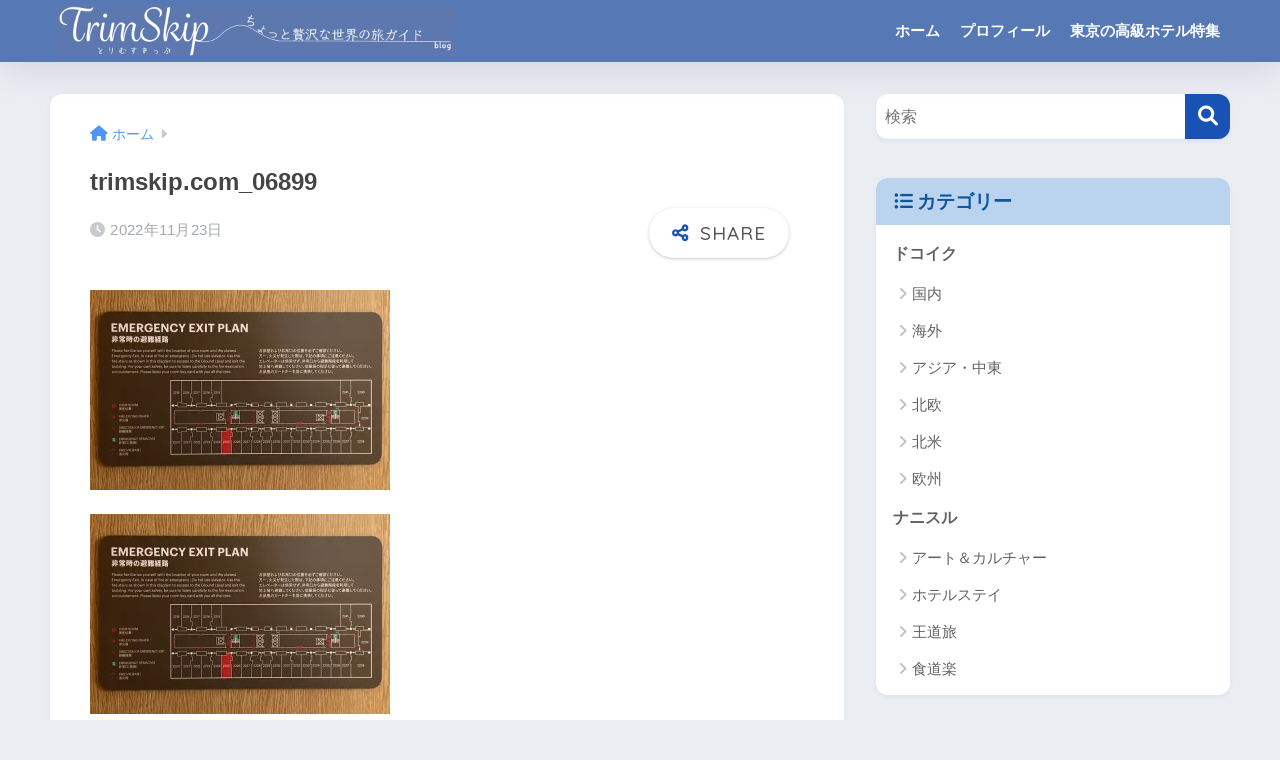

--- FILE ---
content_type: text/html; charset=UTF-8
request_url: https://trimskip.com/westin-yokohama/trimskip-com_06899/
body_size: 15740
content:

<!DOCTYPE html>
<html lang="ja">
<head>
  <meta charset="utf-8">
  <meta http-equiv="X-UA-Compatible" content="IE=edge">
  <meta name="HandheldFriendly" content="True">
  <meta name="MobileOptimized" content="320">
  <meta name="viewport" content="width=device-width, initial-scale=1, viewport-fit=cover"/>
  <meta name="msapplication-TileColor" content="#1952b5">
  <meta name="theme-color" content="#1952b5">
  <link rel="pingback" href="https://trimskip.com/xmlrpc.php">
  <title>trimskip.com_06899 | TrimSkip</title>
<meta name='robots' content='max-image-preview:large' />
	<style>img:is([sizes="auto" i], [sizes^="auto," i]) { contain-intrinsic-size: 3000px 1500px }</style>
	<link rel='dns-prefetch' href='//cdn.jsdelivr.net' />
<link rel='dns-prefetch' href='//stats.wp.com' />
<link rel='dns-prefetch' href='//fonts.googleapis.com' />
<link rel='dns-prefetch' href='//use.fontawesome.com' />
<link rel='dns-prefetch' href='//v0.wordpress.com' />
<link rel='preconnect' href='//i0.wp.com' />
<link rel="alternate" type="application/rss+xml" title="TrimSkip &raquo; フィード" href="https://trimskip.com/feed/" />
<link rel="alternate" type="application/rss+xml" title="TrimSkip &raquo; コメントフィード" href="https://trimskip.com/comments/feed/" />
<link rel='stylesheet' id='sng-stylesheet-css' href='https://trimskip.com/wp-content/themes/sango-theme/style.css?version=3.9.11' type='text/css' media='all' />
<link rel='stylesheet' id='sng-option-css' href='https://trimskip.com/wp-content/themes/sango-theme/entry-option.css?version=3.9.11' type='text/css' media='all' />
<link rel='stylesheet' id='sng-old-css-css' href='https://trimskip.com/wp-content/themes/sango-theme/style-old.css?version=3.9.11' type='text/css' media='all' />
<link rel='stylesheet' id='sango_theme_gutenberg-style-css' href='https://trimskip.com/wp-content/themes/sango-theme/library/gutenberg/dist/build/style-blocks.css?version=3.9.11' type='text/css' media='all' />
<style id='sango_theme_gutenberg-style-inline-css' type='text/css'>
:root{--sgb-main-color:#1952b5;--sgb-pastel-color:#c8e4ff;--sgb-accent-color:#ffb36b;--sgb-widget-title-color:#0e569e;--sgb-widget-title-bg-color:#bad3ef;--sgb-bg-color:#eaedf2;--wp--preset--color--sango-main:var(--sgb-main-color);--wp--preset--color--sango-pastel:var(--sgb-pastel-color);--wp--preset--color--sango-accent:var(--sgb-accent-color)}
</style>
<link rel='stylesheet' id='sng-googlefonts-css' href='https://fonts.googleapis.com/css?family=Quicksand%3A500%2C700&#038;display=swap' type='text/css' media='all' />
<link rel='stylesheet' id='sng-fontawesome-css' href='https://use.fontawesome.com/releases/v6.1.1/css/all.css' type='text/css' media='all' />
<link rel='stylesheet' id='wp-block-library-css' href='https://trimskip.com/wp-includes/css/dist/block-library/style.min.css?ver=6.8.2' type='text/css' media='all' />
<link rel='stylesheet' id='mediaelement-css' href='https://trimskip.com/wp-includes/js/mediaelement/mediaelementplayer-legacy.min.css?ver=4.2.17' type='text/css' media='all' />
<link rel='stylesheet' id='wp-mediaelement-css' href='https://trimskip.com/wp-includes/js/mediaelement/wp-mediaelement.min.css?ver=6.8.2' type='text/css' media='all' />
<style id='jetpack-sharing-buttons-style-inline-css' type='text/css'>
.jetpack-sharing-buttons__services-list{display:flex;flex-direction:row;flex-wrap:wrap;gap:0;list-style-type:none;margin:5px;padding:0}.jetpack-sharing-buttons__services-list.has-small-icon-size{font-size:12px}.jetpack-sharing-buttons__services-list.has-normal-icon-size{font-size:16px}.jetpack-sharing-buttons__services-list.has-large-icon-size{font-size:24px}.jetpack-sharing-buttons__services-list.has-huge-icon-size{font-size:36px}@media print{.jetpack-sharing-buttons__services-list{display:none!important}}.editor-styles-wrapper .wp-block-jetpack-sharing-buttons{gap:0;padding-inline-start:0}ul.jetpack-sharing-buttons__services-list.has-background{padding:1.25em 2.375em}
</style>
<style id='global-styles-inline-css' type='text/css'>
:root{--wp--preset--aspect-ratio--square: 1;--wp--preset--aspect-ratio--4-3: 4/3;--wp--preset--aspect-ratio--3-4: 3/4;--wp--preset--aspect-ratio--3-2: 3/2;--wp--preset--aspect-ratio--2-3: 2/3;--wp--preset--aspect-ratio--16-9: 16/9;--wp--preset--aspect-ratio--9-16: 9/16;--wp--preset--color--black: #000000;--wp--preset--color--cyan-bluish-gray: #abb8c3;--wp--preset--color--white: #ffffff;--wp--preset--color--pale-pink: #f78da7;--wp--preset--color--vivid-red: #cf2e2e;--wp--preset--color--luminous-vivid-orange: #ff6900;--wp--preset--color--luminous-vivid-amber: #fcb900;--wp--preset--color--light-green-cyan: #7bdcb5;--wp--preset--color--vivid-green-cyan: #00d084;--wp--preset--color--pale-cyan-blue: #8ed1fc;--wp--preset--color--vivid-cyan-blue: #0693e3;--wp--preset--color--vivid-purple: #9b51e0;--wp--preset--color--sango-main: var(--sgb-main-color);--wp--preset--color--sango-pastel: var(--sgb-pastel-color);--wp--preset--color--sango-accent: var(--sgb-accent-color);--wp--preset--color--sango-blue: #009EF3;--wp--preset--color--sango-orange: #ffb36b;--wp--preset--color--sango-red: #f88080;--wp--preset--color--sango-green: #90d581;--wp--preset--color--sango-black: #333;--wp--preset--color--sango-gray: gray;--wp--preset--color--sango-silver: whitesmoke;--wp--preset--color--sango-light-blue: #b4e0fa;--wp--preset--color--sango-light-red: #ffebeb;--wp--preset--color--sango-light-orange: #fff9e6;--wp--preset--gradient--vivid-cyan-blue-to-vivid-purple: linear-gradient(135deg,rgba(6,147,227,1) 0%,rgb(155,81,224) 100%);--wp--preset--gradient--light-green-cyan-to-vivid-green-cyan: linear-gradient(135deg,rgb(122,220,180) 0%,rgb(0,208,130) 100%);--wp--preset--gradient--luminous-vivid-amber-to-luminous-vivid-orange: linear-gradient(135deg,rgba(252,185,0,1) 0%,rgba(255,105,0,1) 100%);--wp--preset--gradient--luminous-vivid-orange-to-vivid-red: linear-gradient(135deg,rgba(255,105,0,1) 0%,rgb(207,46,46) 100%);--wp--preset--gradient--very-light-gray-to-cyan-bluish-gray: linear-gradient(135deg,rgb(238,238,238) 0%,rgb(169,184,195) 100%);--wp--preset--gradient--cool-to-warm-spectrum: linear-gradient(135deg,rgb(74,234,220) 0%,rgb(151,120,209) 20%,rgb(207,42,186) 40%,rgb(238,44,130) 60%,rgb(251,105,98) 80%,rgb(254,248,76) 100%);--wp--preset--gradient--blush-light-purple: linear-gradient(135deg,rgb(255,206,236) 0%,rgb(152,150,240) 100%);--wp--preset--gradient--blush-bordeaux: linear-gradient(135deg,rgb(254,205,165) 0%,rgb(254,45,45) 50%,rgb(107,0,62) 100%);--wp--preset--gradient--luminous-dusk: linear-gradient(135deg,rgb(255,203,112) 0%,rgb(199,81,192) 50%,rgb(65,88,208) 100%);--wp--preset--gradient--pale-ocean: linear-gradient(135deg,rgb(255,245,203) 0%,rgb(182,227,212) 50%,rgb(51,167,181) 100%);--wp--preset--gradient--electric-grass: linear-gradient(135deg,rgb(202,248,128) 0%,rgb(113,206,126) 100%);--wp--preset--gradient--midnight: linear-gradient(135deg,rgb(2,3,129) 0%,rgb(40,116,252) 100%);--wp--preset--font-size--small: 13px;--wp--preset--font-size--medium: 20px;--wp--preset--font-size--large: 36px;--wp--preset--font-size--x-large: 42px;--wp--preset--font-family--default: "Helvetica", "Arial", "Hiragino Kaku Gothic ProN", "Hiragino Sans", YuGothic, "Yu Gothic", "メイリオ", Meiryo, sans-serif;--wp--preset--font-family--notosans: "Noto Sans JP", var(--wp--preset--font-family--default);--wp--preset--font-family--mplusrounded: "M PLUS Rounded 1c", var(--wp--preset--font-family--default);--wp--preset--font-family--dfont: "Quicksand", var(--wp--preset--font-family--default);--wp--preset--spacing--20: 0.44rem;--wp--preset--spacing--30: 0.67rem;--wp--preset--spacing--40: 1rem;--wp--preset--spacing--50: 1.5rem;--wp--preset--spacing--60: 2.25rem;--wp--preset--spacing--70: 3.38rem;--wp--preset--spacing--80: 5.06rem;--wp--preset--shadow--natural: 6px 6px 9px rgba(0, 0, 0, 0.2);--wp--preset--shadow--deep: 12px 12px 50px rgba(0, 0, 0, 0.4);--wp--preset--shadow--sharp: 6px 6px 0px rgba(0, 0, 0, 0.2);--wp--preset--shadow--outlined: 6px 6px 0px -3px rgba(255, 255, 255, 1), 6px 6px rgba(0, 0, 0, 1);--wp--preset--shadow--crisp: 6px 6px 0px rgba(0, 0, 0, 1);--wp--custom--wrap--width: 92%;--wp--custom--wrap--default-width: 800px;--wp--custom--wrap--content-width: 1180px;--wp--custom--wrap--max-width: var(--wp--custom--wrap--content-width);--wp--custom--wrap--side: 30%;--wp--custom--wrap--gap: 2em;--wp--custom--wrap--mobile--padding: 15px;--wp--custom--shadow--large: 0 15px 30px -7px rgba(0, 12, 66, 0.15 );--wp--custom--shadow--large-hover: 0 40px 50px -15px rgba(0, 12, 66, 0.2 );--wp--custom--shadow--medium: 0 6px 13px -3px rgba(0, 12, 66, 0.1), 0 0px 1px rgba(0,30,100, 0.1 );--wp--custom--shadow--medium-hover: 0 12px 45px -9px rgb(0 0 0 / 23%);--wp--custom--shadow--solid: 0 1px 2px 0 rgba(24, 44, 84, 0.1), 0 1px 3px 1px rgba(24, 44, 84, 0.1);--wp--custom--shadow--solid-hover: 0 2px 4px 0 rgba(24, 44, 84, 0.1), 0 2px 8px 0 rgba(24, 44, 84, 0.1);--wp--custom--shadow--small: 0 2px 4px #4385bb12;--wp--custom--rounded--medium: 12px;--wp--custom--rounded--small: 6px;--wp--custom--widget--padding-horizontal: 18px;--wp--custom--widget--padding-vertical: 6px;--wp--custom--widget--icon-margin: 6px;--wp--custom--widget--gap: 2.5em;--wp--custom--entry--gap: 1.5rem;--wp--custom--entry--gap-mobile: 1rem;--wp--custom--entry--border-color: #eaedf2;--wp--custom--animation--fade-in: fadeIn 0.7s ease 0s 1 normal;--wp--custom--animation--header: fadeHeader 1s ease 0s 1 normal;--wp--custom--transition--default: 0.3s ease-in-out;--wp--custom--totop--opacity: 0.6;--wp--custom--totop--right: 18px;--wp--custom--totop--bottom: 20px;--wp--custom--totop--mobile--right: 15px;--wp--custom--totop--mobile--bottom: 10px;--wp--custom--toc--button--opacity: 0.6;--wp--custom--footer--column-gap: 40px;}:root { --wp--style--global--content-size: 900px;--wp--style--global--wide-size: 980px; }:where(body) { margin: 0; }.wp-site-blocks > .alignleft { float: left; margin-right: 2em; }.wp-site-blocks > .alignright { float: right; margin-left: 2em; }.wp-site-blocks > .aligncenter { justify-content: center; margin-left: auto; margin-right: auto; }:where(.wp-site-blocks) > * { margin-block-start: 1.5rem; margin-block-end: 0; }:where(.wp-site-blocks) > :first-child { margin-block-start: 0; }:where(.wp-site-blocks) > :last-child { margin-block-end: 0; }:root { --wp--style--block-gap: 1.5rem; }:root :where(.is-layout-flow) > :first-child{margin-block-start: 0;}:root :where(.is-layout-flow) > :last-child{margin-block-end: 0;}:root :where(.is-layout-flow) > *{margin-block-start: 1.5rem;margin-block-end: 0;}:root :where(.is-layout-constrained) > :first-child{margin-block-start: 0;}:root :where(.is-layout-constrained) > :last-child{margin-block-end: 0;}:root :where(.is-layout-constrained) > *{margin-block-start: 1.5rem;margin-block-end: 0;}:root :where(.is-layout-flex){gap: 1.5rem;}:root :where(.is-layout-grid){gap: 1.5rem;}.is-layout-flow > .alignleft{float: left;margin-inline-start: 0;margin-inline-end: 2em;}.is-layout-flow > .alignright{float: right;margin-inline-start: 2em;margin-inline-end: 0;}.is-layout-flow > .aligncenter{margin-left: auto !important;margin-right: auto !important;}.is-layout-constrained > .alignleft{float: left;margin-inline-start: 0;margin-inline-end: 2em;}.is-layout-constrained > .alignright{float: right;margin-inline-start: 2em;margin-inline-end: 0;}.is-layout-constrained > .aligncenter{margin-left: auto !important;margin-right: auto !important;}.is-layout-constrained > :where(:not(.alignleft):not(.alignright):not(.alignfull)){max-width: var(--wp--style--global--content-size);margin-left: auto !important;margin-right: auto !important;}.is-layout-constrained > .alignwide{max-width: var(--wp--style--global--wide-size);}body .is-layout-flex{display: flex;}.is-layout-flex{flex-wrap: wrap;align-items: center;}.is-layout-flex > :is(*, div){margin: 0;}body .is-layout-grid{display: grid;}.is-layout-grid > :is(*, div){margin: 0;}body{font-family: var(--sgb-font-family);padding-top: 0px;padding-right: 0px;padding-bottom: 0px;padding-left: 0px;}a:where(:not(.wp-element-button)){text-decoration: underline;}:root :where(.wp-element-button, .wp-block-button__link){background-color: #32373c;border-width: 0;color: #fff;font-family: inherit;font-size: inherit;line-height: inherit;padding: calc(0.667em + 2px) calc(1.333em + 2px);text-decoration: none;}.has-black-color{color: var(--wp--preset--color--black) !important;}.has-cyan-bluish-gray-color{color: var(--wp--preset--color--cyan-bluish-gray) !important;}.has-white-color{color: var(--wp--preset--color--white) !important;}.has-pale-pink-color{color: var(--wp--preset--color--pale-pink) !important;}.has-vivid-red-color{color: var(--wp--preset--color--vivid-red) !important;}.has-luminous-vivid-orange-color{color: var(--wp--preset--color--luminous-vivid-orange) !important;}.has-luminous-vivid-amber-color{color: var(--wp--preset--color--luminous-vivid-amber) !important;}.has-light-green-cyan-color{color: var(--wp--preset--color--light-green-cyan) !important;}.has-vivid-green-cyan-color{color: var(--wp--preset--color--vivid-green-cyan) !important;}.has-pale-cyan-blue-color{color: var(--wp--preset--color--pale-cyan-blue) !important;}.has-vivid-cyan-blue-color{color: var(--wp--preset--color--vivid-cyan-blue) !important;}.has-vivid-purple-color{color: var(--wp--preset--color--vivid-purple) !important;}.has-sango-main-color{color: var(--wp--preset--color--sango-main) !important;}.has-sango-pastel-color{color: var(--wp--preset--color--sango-pastel) !important;}.has-sango-accent-color{color: var(--wp--preset--color--sango-accent) !important;}.has-sango-blue-color{color: var(--wp--preset--color--sango-blue) !important;}.has-sango-orange-color{color: var(--wp--preset--color--sango-orange) !important;}.has-sango-red-color{color: var(--wp--preset--color--sango-red) !important;}.has-sango-green-color{color: var(--wp--preset--color--sango-green) !important;}.has-sango-black-color{color: var(--wp--preset--color--sango-black) !important;}.has-sango-gray-color{color: var(--wp--preset--color--sango-gray) !important;}.has-sango-silver-color{color: var(--wp--preset--color--sango-silver) !important;}.has-sango-light-blue-color{color: var(--wp--preset--color--sango-light-blue) !important;}.has-sango-light-red-color{color: var(--wp--preset--color--sango-light-red) !important;}.has-sango-light-orange-color{color: var(--wp--preset--color--sango-light-orange) !important;}.has-black-background-color{background-color: var(--wp--preset--color--black) !important;}.has-cyan-bluish-gray-background-color{background-color: var(--wp--preset--color--cyan-bluish-gray) !important;}.has-white-background-color{background-color: var(--wp--preset--color--white) !important;}.has-pale-pink-background-color{background-color: var(--wp--preset--color--pale-pink) !important;}.has-vivid-red-background-color{background-color: var(--wp--preset--color--vivid-red) !important;}.has-luminous-vivid-orange-background-color{background-color: var(--wp--preset--color--luminous-vivid-orange) !important;}.has-luminous-vivid-amber-background-color{background-color: var(--wp--preset--color--luminous-vivid-amber) !important;}.has-light-green-cyan-background-color{background-color: var(--wp--preset--color--light-green-cyan) !important;}.has-vivid-green-cyan-background-color{background-color: var(--wp--preset--color--vivid-green-cyan) !important;}.has-pale-cyan-blue-background-color{background-color: var(--wp--preset--color--pale-cyan-blue) !important;}.has-vivid-cyan-blue-background-color{background-color: var(--wp--preset--color--vivid-cyan-blue) !important;}.has-vivid-purple-background-color{background-color: var(--wp--preset--color--vivid-purple) !important;}.has-sango-main-background-color{background-color: var(--wp--preset--color--sango-main) !important;}.has-sango-pastel-background-color{background-color: var(--wp--preset--color--sango-pastel) !important;}.has-sango-accent-background-color{background-color: var(--wp--preset--color--sango-accent) !important;}.has-sango-blue-background-color{background-color: var(--wp--preset--color--sango-blue) !important;}.has-sango-orange-background-color{background-color: var(--wp--preset--color--sango-orange) !important;}.has-sango-red-background-color{background-color: var(--wp--preset--color--sango-red) !important;}.has-sango-green-background-color{background-color: var(--wp--preset--color--sango-green) !important;}.has-sango-black-background-color{background-color: var(--wp--preset--color--sango-black) !important;}.has-sango-gray-background-color{background-color: var(--wp--preset--color--sango-gray) !important;}.has-sango-silver-background-color{background-color: var(--wp--preset--color--sango-silver) !important;}.has-sango-light-blue-background-color{background-color: var(--wp--preset--color--sango-light-blue) !important;}.has-sango-light-red-background-color{background-color: var(--wp--preset--color--sango-light-red) !important;}.has-sango-light-orange-background-color{background-color: var(--wp--preset--color--sango-light-orange) !important;}.has-black-border-color{border-color: var(--wp--preset--color--black) !important;}.has-cyan-bluish-gray-border-color{border-color: var(--wp--preset--color--cyan-bluish-gray) !important;}.has-white-border-color{border-color: var(--wp--preset--color--white) !important;}.has-pale-pink-border-color{border-color: var(--wp--preset--color--pale-pink) !important;}.has-vivid-red-border-color{border-color: var(--wp--preset--color--vivid-red) !important;}.has-luminous-vivid-orange-border-color{border-color: var(--wp--preset--color--luminous-vivid-orange) !important;}.has-luminous-vivid-amber-border-color{border-color: var(--wp--preset--color--luminous-vivid-amber) !important;}.has-light-green-cyan-border-color{border-color: var(--wp--preset--color--light-green-cyan) !important;}.has-vivid-green-cyan-border-color{border-color: var(--wp--preset--color--vivid-green-cyan) !important;}.has-pale-cyan-blue-border-color{border-color: var(--wp--preset--color--pale-cyan-blue) !important;}.has-vivid-cyan-blue-border-color{border-color: var(--wp--preset--color--vivid-cyan-blue) !important;}.has-vivid-purple-border-color{border-color: var(--wp--preset--color--vivid-purple) !important;}.has-sango-main-border-color{border-color: var(--wp--preset--color--sango-main) !important;}.has-sango-pastel-border-color{border-color: var(--wp--preset--color--sango-pastel) !important;}.has-sango-accent-border-color{border-color: var(--wp--preset--color--sango-accent) !important;}.has-sango-blue-border-color{border-color: var(--wp--preset--color--sango-blue) !important;}.has-sango-orange-border-color{border-color: var(--wp--preset--color--sango-orange) !important;}.has-sango-red-border-color{border-color: var(--wp--preset--color--sango-red) !important;}.has-sango-green-border-color{border-color: var(--wp--preset--color--sango-green) !important;}.has-sango-black-border-color{border-color: var(--wp--preset--color--sango-black) !important;}.has-sango-gray-border-color{border-color: var(--wp--preset--color--sango-gray) !important;}.has-sango-silver-border-color{border-color: var(--wp--preset--color--sango-silver) !important;}.has-sango-light-blue-border-color{border-color: var(--wp--preset--color--sango-light-blue) !important;}.has-sango-light-red-border-color{border-color: var(--wp--preset--color--sango-light-red) !important;}.has-sango-light-orange-border-color{border-color: var(--wp--preset--color--sango-light-orange) !important;}.has-vivid-cyan-blue-to-vivid-purple-gradient-background{background: var(--wp--preset--gradient--vivid-cyan-blue-to-vivid-purple) !important;}.has-light-green-cyan-to-vivid-green-cyan-gradient-background{background: var(--wp--preset--gradient--light-green-cyan-to-vivid-green-cyan) !important;}.has-luminous-vivid-amber-to-luminous-vivid-orange-gradient-background{background: var(--wp--preset--gradient--luminous-vivid-amber-to-luminous-vivid-orange) !important;}.has-luminous-vivid-orange-to-vivid-red-gradient-background{background: var(--wp--preset--gradient--luminous-vivid-orange-to-vivid-red) !important;}.has-very-light-gray-to-cyan-bluish-gray-gradient-background{background: var(--wp--preset--gradient--very-light-gray-to-cyan-bluish-gray) !important;}.has-cool-to-warm-spectrum-gradient-background{background: var(--wp--preset--gradient--cool-to-warm-spectrum) !important;}.has-blush-light-purple-gradient-background{background: var(--wp--preset--gradient--blush-light-purple) !important;}.has-blush-bordeaux-gradient-background{background: var(--wp--preset--gradient--blush-bordeaux) !important;}.has-luminous-dusk-gradient-background{background: var(--wp--preset--gradient--luminous-dusk) !important;}.has-pale-ocean-gradient-background{background: var(--wp--preset--gradient--pale-ocean) !important;}.has-electric-grass-gradient-background{background: var(--wp--preset--gradient--electric-grass) !important;}.has-midnight-gradient-background{background: var(--wp--preset--gradient--midnight) !important;}.has-small-font-size{font-size: var(--wp--preset--font-size--small) !important;}.has-medium-font-size{font-size: var(--wp--preset--font-size--medium) !important;}.has-large-font-size{font-size: var(--wp--preset--font-size--large) !important;}.has-x-large-font-size{font-size: var(--wp--preset--font-size--x-large) !important;}.has-default-font-family{font-family: var(--wp--preset--font-family--default) !important;}.has-notosans-font-family{font-family: var(--wp--preset--font-family--notosans) !important;}.has-mplusrounded-font-family{font-family: var(--wp--preset--font-family--mplusrounded) !important;}.has-dfont-font-family{font-family: var(--wp--preset--font-family--dfont) !important;}
:root :where(.wp-block-button .wp-block-button__link){background-color: var(--wp--preset--color--sango-main);border-radius: var(--wp--custom--rounded--medium);color: #fff;font-size: 18px;font-weight: 600;padding-top: 0.4em;padding-right: 1.3em;padding-bottom: 0.4em;padding-left: 1.3em;}
:root :where(.wp-block-pullquote){font-size: 1.5em;line-height: 1.6;}
</style>
<script type="text/javascript" src="https://trimskip.com/wp-includes/js/jquery/jquery.min.js?ver=3.7.1" id="jquery-core-js"></script>
<script type="text/javascript" src="https://trimskip.com/wp-includes/js/jquery/jquery-migrate.min.js?ver=3.4.1" id="jquery-migrate-js"></script>
<link rel="https://api.w.org/" href="https://trimskip.com/wp-json/" /><link rel="alternate" title="JSON" type="application/json" href="https://trimskip.com/wp-json/wp/v2/media/13569" /><link rel="EditURI" type="application/rsd+xml" title="RSD" href="https://trimskip.com/xmlrpc.php?rsd" />
<link rel='shortlink' href='https://wp.me/a8zGsk-3wR' />
<link rel="alternate" title="oEmbed (JSON)" type="application/json+oembed" href="https://trimskip.com/wp-json/oembed/1.0/embed?url=https%3A%2F%2Ftrimskip.com%2Fwestin-yokohama%2Ftrimskip-com_06899%2F" />
<link rel="alternate" title="oEmbed (XML)" type="text/xml+oembed" href="https://trimskip.com/wp-json/oembed/1.0/embed?url=https%3A%2F%2Ftrimskip.com%2Fwestin-yokohama%2Ftrimskip-com_06899%2F&#038;format=xml" />
	<style>img#wpstats{display:none}</style>
		<meta name="robots" content="noindex,nofollow" /><meta property="og:title" content="trimskip.com_06899" />
<meta property="og:description" content="" />
<meta property="og:type" content="article" />
<meta property="og:url" content="https://trimskip.com/westin-yokohama/trimskip-com_06899/" />
<meta property="og:image" content="https://trimskip.com/wp-content/themes/sango-theme/library/images/default.jpg" />
<meta name="thumbnail" content="https://trimskip.com/wp-content/themes/sango-theme/library/images/default.jpg" />
<meta property="og:site_name" content="TrimSkip" />
<meta name="twitter:card" content="summary_large_image" />
<!-- Google Tag Manager -->
<script>(function(w,d,s,l,i){w[l]=w[l]||[];w[l].push({'gtm.start':
new Date().getTime(),event:'gtm.js'});var f=d.getElementsByTagName(s)[0],
j=d.createElement(s),dl=l!='dataLayer'?'&l='+l:'';j.async=true;j.src=
'https://www.googletagmanager.com/gtm.js?id='+i+dl;f.parentNode.insertBefore(j,f);
})(window,document,'script','dataLayer','GTM-T2MMR6R');</script>
<!-- End Google Tag Manager --><!-- gtag.js -->
<script async src="https://www.googletagmanager.com/gtag/js?id=G-936FTNNM07"></script>
<script>
	window.dataLayer = window.dataLayer || [];
	function gtag(){dataLayer.push(arguments);}
	gtag('js', new Date());
	gtag('config', 'G-936FTNNM07');
</script>

<!-- Jetpack Open Graph Tags -->
<meta property="og:type" content="article" />
<meta property="og:title" content="trimskip.com_06899" />
<meta property="og:url" content="https://trimskip.com/westin-yokohama/trimskip-com_06899/" />
<meta property="og:description" content="詳しくは投稿をご覧ください。" />
<meta property="article:published_time" content="2022-11-23T03:32:04+00:00" />
<meta property="article:modified_time" content="2022-11-23T03:32:04+00:00" />
<meta property="og:site_name" content="TrimSkip" />
<meta property="og:image" content="https://trimskip.com/wp-content/uploads/2022/11/trimskip.com_06899.jpeg" />
<meta property="og:image:alt" content="" />
<meta property="og:locale" content="ja_JP" />
<meta name="twitter:text:title" content="trimskip.com_06899" />
<meta name="twitter:image" content="https://i0.wp.com/trimskip.com/wp-content/uploads/2022/11/trimskip.com_06899.jpeg?fit=1200%2C800&#038;ssl=1&#038;w=640" />
<meta name="twitter:card" content="summary_large_image" />
<meta name="twitter:description" content="詳しくは投稿をご覧ください。" />

<!-- End Jetpack Open Graph Tags -->
<link rel="icon" href="https://i0.wp.com/trimskip.com/wp-content/uploads/2017/04/cropped-trimskip.main001.jpg?fit=32%2C32&#038;ssl=1" sizes="32x32" />
<link rel="icon" href="https://i0.wp.com/trimskip.com/wp-content/uploads/2017/04/cropped-trimskip.main001.jpg?fit=192%2C192&#038;ssl=1" sizes="192x192" />
<link rel="apple-touch-icon" href="https://i0.wp.com/trimskip.com/wp-content/uploads/2017/04/cropped-trimskip.main001.jpg?fit=180%2C180&#038;ssl=1" />
<meta name="msapplication-TileImage" content="https://i0.wp.com/trimskip.com/wp-content/uploads/2017/04/cropped-trimskip.main001.jpg?fit=270%2C270&#038;ssl=1" />
		<style type="text/css" id="wp-custom-css">
			
/*　箇条書き　*/
.entry-content ul, ol {
    color: #1e366a;
    border: dotted #1e366a 1px;/*ドット 色 太さ*/
    padding: 0.5em 0.5em 0.5em 2em;
}

.entry-content ul li, ol li {
    line-height: 1.5;
    padding: 0.5em 0;
}



/*カテゴリ非表示*/

.cat-item-44,
.cat-item-23,
.cat-item-42,
.cat-item-48,
.cat-item-57,
.cat-item-18,
.cat-item-12,
.cat-item-32,
.cat-item-9,
.cat-item-40,
.cat-item-10,
.cat-item-22,
.cat-item-46,
.cat-item-39,
.cat-item-15,
.cat-item-38,
.cat-item-13,
.cat-item-68,
.cat-item-69,
.cat-item-70,
.cat-item-35,
.cat-item-74,
.cat-item-79,
.cat-item-80,
.cat-item-81,
.cat-item-82,
.cat-item-84,
.cat-item-59
{
  display: none;
}

/*リンク色*/


/*見出し装飾*/

.entry-content h2 {
  position: relative;
  padding: 0.5rem .3rem;
}

.entry-content h2:before,
.entry-content h2:after {
  position: absolute;
  left: 0;
  width: 100%;
  height: 4px;
  content: '';
  background-image: -webkit-gradient(linear, right top, left top, from(#30cfd0), to(#330867));
  background-image: -webkit-linear-gradient(right, #30cfd0 0%, #330867 100%);
  background-image: linear-gradient(to left, #c8e4ff 0%, #330867 100%);
}

.entry-content h2:before {
  top: 0;
}

.entry-content h2:after {
  bottom: 0;
}



/*google map*/
.ggmap {
position: relative;
padding-bottom: 56.25%;
padding-top: 30px;
height: 0;
overflow: hidden;
}
 
.ggmap iframe,
.ggmap object,
.ggmap embed {
position: absolute;
top: 0;
left: 0;
width: 100%;
height: 100%;
}


/*予約先へのリンク*/
.res-link {
position: relative;
margin: 36px 0 16px;
padding: 16px 10px;
border: 2px solid #4b0082;
background-color: #fffbf5;
}
.res-link p:last-child {
margin-bottom: 0;
}
.res-link::before {
position: absolute;
bottom: 100%;
left: -2px;
padding: 2px 6px;
content: "予約はこちら";
background-color: #4b0082;
color: #fff;
font-weight: bold;
}		</style>
		<style> a{color:#4f96f6}.header, .drawer__title{background-color:#5678b4}#logo a{color:#FFF}.desktop-nav li a , .mobile-nav li a, #drawer__open, .header-search__open, .drawer__title{color:#FFF}.drawer__title__close span, .drawer__title__close span:before{background:#FFF}.desktop-nav li:after{background:#FFF}.mobile-nav .current-menu-item{border-bottom-color:#FFF}.widgettitle, .sidebar .wp-block-group h2, .drawer .wp-block-group h2{color:#0e569e;background-color:#bad3ef}#footer-menu a, .copyright{color:#FFF}#footer-menu{background-color:#5678b4}.footer{background-color:#e0e4eb}.footer, .footer a, .footer .widget ul li a{color:#3c3c3c}body{font-size:100%}@media only screen and (min-width:481px){body{font-size:107%}}@media only screen and (min-width:1030px){body{font-size:100%}}.totop{background:#5370e2}.header-info a{color:#FFF;background:linear-gradient(95deg, #738bff, #85e3ec)}.fixed-menu ul{background:#FFF}.fixed-menu a{color:#a2a7ab}.fixed-menu .current-menu-item a, .fixed-menu ul li a.active{color:#009EF3}.post-tab{background:#FFF}.post-tab > div{color:#a7a7a7}body{--sgb-font-family:var(--wp--preset--font-family--default)}#fixed_sidebar{top:0px}:target{scroll-margin-top:0px}.Threads:before{background-image:url("https://trimskip.com/wp-content/themes/sango-theme/library/images/threads.svg")}.profile-sns li .Threads:before{background-image:url("https://trimskip.com/wp-content/themes/sango-theme/library/images/threads-outline.svg")}.X:before{background-image:url("https://trimskip.com/wp-content/themes/sango-theme/library/images/x-circle.svg")}</style></head>
<body class="attachment wp-singular attachment-template-default single single-attachment postid-13569 attachmentid-13569 attachment-jpeg wp-theme-sango-theme wp-child-theme-sango-theme-child fa5">
    <div id="container"> 
  			<header class="header
			">
				<div id="inner-header" class="wrap">
		<div id="logo" class="header-logo h1 dfont">
	<a href="https://trimskip.com/" class="header-logo__link">
				<img src="https://trimskip.com/wp-content/uploads/2021/05/trimskip-logo-sango.jpg" alt="TrimSkip" width="2400" height="300" class="header-logo__img">
					</a>
	</div>
	<div class="header-search">
		<input type="checkbox" class="header-search__input" id="header-search-input" onclick="document.querySelector('.header-search__modal .searchform__input').focus()">
	<label class="header-search__close" for="header-search-input"></label>
	<div class="header-search__modal">
	
<form role="search" method="get" class="searchform" action="https://trimskip.com/">
  <div>
    <input type="search" class="searchform__input" name="s" value="" placeholder="検索" />
    <button type="submit" class="searchform__submit" aria-label="検索"><i class="fas fa-search" aria-hidden="true"></i></button>
  </div>
</form>

	</div>
</div>	<nav class="desktop-nav clearfix"><ul id="menu-main-menu" class="menu"><li id="menu-item-1560" class="menu-item menu-item-type-custom menu-item-object-custom menu-item-home menu-item-1560"><a href="https://trimskip.com">ホーム</a></li>
<li id="menu-item-1558" class="menu-item menu-item-type-post_type menu-item-object-page menu-item-1558"><a href="https://trimskip.com/profile/">プロフィール</a></li>
<li id="menu-item-11274" class="menu-item menu-item-type-post_type menu-item-object-page menu-item-11274"><a href="https://trimskip.com/tokyo-hotel/">東京の高級ホテル特集</a></li>
</ul></nav></div>
	</header>
		  <div id="content">
    <div id="inner-content" class="wrap cf">
      <main id="main">
                  <article id="entry" class="post-13569 attachment type-attachment status-inherit nothumb">
            <header class="article-header entry-header">
	<nav id="breadcrumb" class="breadcrumb"><ul itemscope itemtype="http://schema.org/BreadcrumbList"><li itemprop="itemListElement" itemscope itemtype="http://schema.org/ListItem"><a href="https://trimskip.com" itemprop="item"><span itemprop="name">ホーム</span></a><meta itemprop="position" content="1" /></li></ul></nav>		<h1 class="entry-title single-title">trimskip.com_06899</h1>
		<div class="entry-meta vcard">
	<time class="pubdate entry-time" itemprop="datePublished" datetime="2022-11-23">2022年11月23日</time>	</div>
			<input type="checkbox" id="fab">
	<label class="fab-btn extended-fab main-c" for="fab"><i class="fas fa-share-alt" aria-hidden="true"></i></label>
	<label class="fab__close-cover" for="fab"></label>
			<div id="fab__contents">
		<div class="fab__contents-main dfont">
		<label class="fab__contents__close" for="fab"><span></span></label>
		<p class="fab__contents_title">SHARE</p>
					<div class="sns-btn
		 sns-dif	">
				<ul>
			<li class="tw sns-btn__item">
		<a href="https://twitter.com/intent/tweet?url=https%3A%2F%2Ftrimskip.com%2Fwestin-yokohama%2Ftrimskip-com_06899%2F&text=trimskip.com_06899%EF%BD%9CTrimSkip" target="_blank" rel="nofollow noopener noreferrer" aria-label="Xでシェアする">
		<img alt="" src="https://trimskip.com/wp-content/themes/sango-theme/library/images/x.svg">
		<span class="share_txt">ポスト</span>
		</a>
			</li>
					<li class="fb sns-btn__item">
		<a href="https://www.facebook.com/share.php?u=https%3A%2F%2Ftrimskip.com%2Fwestin-yokohama%2Ftrimskip-com_06899%2F" target="_blank" rel="nofollow noopener noreferrer" aria-label="Facebookでシェアする">
		<i class="fab fa-facebook" aria-hidden="true"></i>		<span class="share_txt">シェア</span>
		</a>
			</li>
					<li class="hatebu sns-btn__item">
		<a href="http://b.hatena.ne.jp/add?mode=confirm&url=https%3A%2F%2Ftrimskip.com%2Fwestin-yokohama%2Ftrimskip-com_06899%2F&title=trimskip.com_06899%EF%BD%9CTrimSkip" target="_blank" rel="nofollow noopener noreferrer" aria-label="はてブでブックマークする">
		<i class="fa fa-hatebu" aria-hidden="true"></i>
		<span class="share_txt">はてブ</span>
		</a>
			</li>
					<li class="line sns-btn__item">
		<a href="https://social-plugins.line.me/lineit/share?url=https%3A%2F%2Ftrimskip.com%2Fwestin-yokohama%2Ftrimskip-com_06899%2F&text=trimskip.com_06899%EF%BD%9CTrimSkip" target="_blank" rel="nofollow noopener noreferrer" aria-label="LINEでシェアする">
					<i class="fab fa-line" aria-hidden="true"></i>
				<span class="share_txt share_txt_line dfont">LINE</span>
		</a>
	</li>
				</ul>
	</div>
				</div>
	</div>
		</header>
<section class="entry-content">
	<p class="attachment"><a href="https://i0.wp.com/trimskip.com/wp-content/uploads/2022/11/trimskip.com_06899.jpeg?ssl=1"><img fetchpriority="high" decoding="async" width="300" height="200" src="https://i0.wp.com/trimskip.com/wp-content/uploads/2022/11/trimskip.com_06899.jpeg?fit=300%2C200&amp;ssl=1" class="attachment-medium size-medium" alt="" srcset="https://i0.wp.com/trimskip.com/wp-content/uploads/2022/11/trimskip.com_06899.jpeg?w=1200&amp;ssl=1 1200w, https://i0.wp.com/trimskip.com/wp-content/uploads/2022/11/trimskip.com_06899.jpeg?resize=300%2C200&amp;ssl=1 300w, https://i0.wp.com/trimskip.com/wp-content/uploads/2022/11/trimskip.com_06899.jpeg?resize=1024%2C683&amp;ssl=1 1024w, https://i0.wp.com/trimskip.com/wp-content/uploads/2022/11/trimskip.com_06899.jpeg?resize=768%2C512&amp;ssl=1 768w, https://i0.wp.com/trimskip.com/wp-content/uploads/2022/11/trimskip.com_06899.jpeg?resize=940%2C627&amp;ssl=1 940w" sizes="(max-width: 300px) 100vw, 300px" data-attachment-id="13569" data-permalink="https://trimskip.com/westin-yokohama/trimskip-com_06899/" data-orig-file="https://i0.wp.com/trimskip.com/wp-content/uploads/2022/11/trimskip.com_06899.jpeg?fit=1200%2C800&amp;ssl=1" data-orig-size="1200,800" data-comments-opened="1" data-image-meta="{&quot;aperture&quot;:&quot;2&quot;,&quot;credit&quot;:&quot;&quot;,&quot;camera&quot;:&quot;iPhone 11 Pro&quot;,&quot;caption&quot;:&quot;&quot;,&quot;created_timestamp&quot;:&quot;1668445677&quot;,&quot;copyright&quot;:&quot;&quot;,&quot;focal_length&quot;:&quot;6&quot;,&quot;iso&quot;:&quot;1000&quot;,&quot;shutter_speed&quot;:&quot;0.033333333333333&quot;,&quot;title&quot;:&quot;&quot;,&quot;orientation&quot;:&quot;1&quot;}" data-image-title="trimskip.com_06899" data-image-description="" data-image-caption="" data-medium-file="https://i0.wp.com/trimskip.com/wp-content/uploads/2022/11/trimskip.com_06899.jpeg?fit=300%2C200&amp;ssl=1" data-large-file="https://i0.wp.com/trimskip.com/wp-content/uploads/2022/11/trimskip.com_06899.jpeg?fit=880%2C587&amp;ssl=1" /></a></p>
<p class="attachment"><a href="https://i0.wp.com/trimskip.com/wp-content/uploads/2022/11/trimskip.com_06899.jpeg?ssl=1"><img decoding="async" width="300" height="200" src="https://i0.wp.com/trimskip.com/wp-content/uploads/2022/11/trimskip.com_06899.jpeg?fit=300%2C200&amp;ssl=1" class="attachment-medium size-medium" alt="" srcset="https://i0.wp.com/trimskip.com/wp-content/uploads/2022/11/trimskip.com_06899.jpeg?w=1200&amp;ssl=1 1200w, https://i0.wp.com/trimskip.com/wp-content/uploads/2022/11/trimskip.com_06899.jpeg?resize=300%2C200&amp;ssl=1 300w, https://i0.wp.com/trimskip.com/wp-content/uploads/2022/11/trimskip.com_06899.jpeg?resize=1024%2C683&amp;ssl=1 1024w, https://i0.wp.com/trimskip.com/wp-content/uploads/2022/11/trimskip.com_06899.jpeg?resize=768%2C512&amp;ssl=1 768w, https://i0.wp.com/trimskip.com/wp-content/uploads/2022/11/trimskip.com_06899.jpeg?resize=940%2C627&amp;ssl=1 940w" sizes="(max-width: 300px) 100vw, 300px" data-attachment-id="13569" data-permalink="https://trimskip.com/westin-yokohama/trimskip-com_06899/" data-orig-file="https://i0.wp.com/trimskip.com/wp-content/uploads/2022/11/trimskip.com_06899.jpeg?fit=1200%2C800&amp;ssl=1" data-orig-size="1200,800" data-comments-opened="1" data-image-meta="{&quot;aperture&quot;:&quot;2&quot;,&quot;credit&quot;:&quot;&quot;,&quot;camera&quot;:&quot;iPhone 11 Pro&quot;,&quot;caption&quot;:&quot;&quot;,&quot;created_timestamp&quot;:&quot;1668445677&quot;,&quot;copyright&quot;:&quot;&quot;,&quot;focal_length&quot;:&quot;6&quot;,&quot;iso&quot;:&quot;1000&quot;,&quot;shutter_speed&quot;:&quot;0.033333333333333&quot;,&quot;title&quot;:&quot;&quot;,&quot;orientation&quot;:&quot;1&quot;}" data-image-title="trimskip.com_06899" data-image-description="" data-image-caption="" data-medium-file="https://i0.wp.com/trimskip.com/wp-content/uploads/2022/11/trimskip.com_06899.jpeg?fit=300%2C200&amp;ssl=1" data-large-file="https://i0.wp.com/trimskip.com/wp-content/uploads/2022/11/trimskip.com_06899.jpeg?fit=880%2C587&amp;ssl=1"></a></p>
	<div class="widget my_ads">
		<script async src="https://pagead2.googlesyndication.com/pagead/js/adsbygoogle.js"></script>
<ins class="adsbygoogle"
     style="display:block; text-align:center;"
     data-ad-layout="in-article"
     data-ad-format="fluid"
     data-ad-client="ca-pub-2385274115040875"
     data-ad-slot="8696673438"></ins>
<script>
     (adsbygoogle = window.adsbygoogle || []).push({});
</script>	</div>
		</section>
<footer class="article-footer">
	<aside>
	<div class="footer-contents">
						<div class="sns-btn
			">
		<span class="sns-btn__title dfont">SHARE</span>		<ul>
			<li class="tw sns-btn__item">
		<a href="https://twitter.com/intent/tweet?url=https%3A%2F%2Ftrimskip.com%2Fwestin-yokohama%2Ftrimskip-com_06899%2F&text=trimskip.com_06899%EF%BD%9CTrimSkip" target="_blank" rel="nofollow noopener noreferrer" aria-label="Xでシェアする">
		<img alt="" src="https://trimskip.com/wp-content/themes/sango-theme/library/images/x.svg">
		<span class="share_txt">ポスト</span>
		</a>
			</li>
					<li class="fb sns-btn__item">
		<a href="https://www.facebook.com/share.php?u=https%3A%2F%2Ftrimskip.com%2Fwestin-yokohama%2Ftrimskip-com_06899%2F" target="_blank" rel="nofollow noopener noreferrer" aria-label="Facebookでシェアする">
		<i class="fab fa-facebook" aria-hidden="true"></i>		<span class="share_txt">シェア</span>
		</a>
			</li>
					<li class="hatebu sns-btn__item">
		<a href="http://b.hatena.ne.jp/add?mode=confirm&url=https%3A%2F%2Ftrimskip.com%2Fwestin-yokohama%2Ftrimskip-com_06899%2F&title=trimskip.com_06899%EF%BD%9CTrimSkip" target="_blank" rel="nofollow noopener noreferrer" aria-label="はてブでブックマークする">
		<i class="fa fa-hatebu" aria-hidden="true"></i>
		<span class="share_txt">はてブ</span>
		</a>
			</li>
					<li class="line sns-btn__item">
		<a href="https://social-plugins.line.me/lineit/share?url=https%3A%2F%2Ftrimskip.com%2Fwestin-yokohama%2Ftrimskip-com_06899%2F&text=trimskip.com_06899%EF%BD%9CTrimSkip" target="_blank" rel="nofollow noopener noreferrer" aria-label="LINEでシェアする">
					<i class="fab fa-line" aria-hidden="true"></i>
				<span class="share_txt share_txt_line dfont">LINE</span>
		</a>
	</li>
				</ul>
	</div>
							<div class="footer-meta dfont">
								</div>
													</div>
		</aside>
</footer><div id="comments">
			<div id="respond" class="comment-respond">
		<h3 id="reply-title" class="comment-reply-title">コメントを残す <small><a rel="nofollow" id="cancel-comment-reply-link" href="/westin-yokohama/trimskip-com_06899/#respond" style="display:none;">コメントをキャンセル</a></small></h3><form action="https://trimskip.com/wp-comments-post.php" method="post" id="commentform" class="comment-form"><p class="comment-notes"><span id="email-notes">メールアドレスが公開されることはありません。</span> <span class="required-field-message"><span class="required">※</span> が付いている欄は必須項目です</span></p><p class="comment-form-comment"><label for="comment">コメント <span class="required">※</span></label> <textarea id="comment" name="comment" cols="45" rows="8" maxlength="65525" required></textarea></p><p class="comment-form-author"><label for="author">名前 <span class="required">※</span></label> <input id="author" name="author" type="text" value="" size="30" maxlength="245" autocomplete="name" required /></p>
<p class="comment-form-email"><label for="email">メール <span class="required">※</span></label> <input id="email" name="email" type="email" value="" size="30" maxlength="100" aria-describedby="email-notes" autocomplete="email" required /></p>
<p class="comment-form-url"><label for="url">サイト</label> <input id="url" name="url" type="url" value="" size="30" maxlength="200" autocomplete="url" /></p>
<p class="form-submit"><input name="submit" type="submit" id="submit" class="submit" value="コメントを送信" /> <input type='hidden' name='comment_post_ID' value='13569' id='comment_post_ID' />
<input type='hidden' name='comment_parent' id='comment_parent' value='0' />
</p><p style="display: none !important;" class="akismet-fields-container" data-prefix="ak_"><label>&#916;<textarea name="ak_hp_textarea" cols="45" rows="8" maxlength="100"></textarea></label><input type="hidden" id="ak_js_1" name="ak_js" value="59"/><script>document.getElementById( "ak_js_1" ).setAttribute( "value", ( new Date() ).getTime() );</script></p></form>	</div><!-- #respond -->
	<p class="akismet_comment_form_privacy_notice">このサイトはスパムを低減するために Akismet を使っています。<a href="https://akismet.com/privacy/" target="_blank" rel="nofollow noopener">コメントデータの処理方法の詳細はこちらをご覧ください</a>。</p></div><script type="application/ld+json">{"@context":"http://schema.org","@type":"Article","mainEntityOfPage":"https://trimskip.com/westin-yokohama/trimskip-com_06899/","headline":"trimskip.com_06899","image":{"@type":"ImageObject","url":"https://i0.wp.com/trimskip.com/wp-content/uploads/2022/11/trimskip.com_06899.jpeg?fit=1200%2C800&ssl=1","width":1200,"height":800},"datePublished":"2022-11-23T12:32:04+0900","dateModified":"2022-11-23T12:32:04+0900","author":{"@type":"Person","name":"TRIM","url":""},"publisher":{"@type":"Organization","name":"","logo":{"@type":"ImageObject","url":""}},"description":""}</script>            </article>
                                    </main>
        <div id="sidebar1" class="sidebar" role="complementary">
    <aside class="insidesp">
              <div id="notfix" class="normal-sidebar">
          <div id="search-7" class="widget widget_search">
<form role="search" method="get" class="searchform" action="https://trimskip.com/">
  <div>
    <input type="search" class="searchform__input" name="s" value="" placeholder="検索" />
    <button type="submit" class="searchform__submit" aria-label="検索"><i class="fas fa-search" aria-hidden="true"></i></button>
  </div>
</form>

</div><div id="categories-12" class="widget widget_categories"><h4 class="widgettitle has-fa-before">カテゴリー</h4>
			<ul>
					<li class="cat-item cat-item-61"><a href="https://trimskip.com/category/destination/">ドコイク</a>
<ul class='children'>
	<li class="cat-item cat-item-7"><a href="https://trimskip.com/category/destination/japan/">国内</a>
</li>
	<li class="cat-item cat-item-6"><a href="https://trimskip.com/category/destination/abroad/">海外</a>
	<ul class='children'>
	<li class="cat-item cat-item-14"><a href="https://trimskip.com/category/destination/abroad/asia/">アジア・中東</a>
		<ul class='children'>
	<li class="cat-item cat-item-44"><a href="https://trimskip.com/category/destination/abroad/asia/uae/">アラブ首長国連邦</a>
</li>
	<li class="cat-item cat-item-82"><a href="https://trimskip.com/category/destination/abroad/asia/indonesia/">インドネシア</a>
</li>
	<li class="cat-item cat-item-57"><a href="https://trimskip.com/category/destination/abroad/asia/cambodia/">カンボジア</a>
</li>
	<li class="cat-item cat-item-18"><a href="https://trimskip.com/category/destination/abroad/asia/singapore/">シンガポール</a>
</li>
	<li class="cat-item cat-item-32"><a href="https://trimskip.com/category/destination/abroad/asia/thailand/">タイ</a>
</li>
	<li class="cat-item cat-item-84"><a href="https://trimskip.com/category/destination/abroad/asia/vietnam/">ベトナム</a>
</li>
	<li class="cat-item cat-item-81"><a href="https://trimskip.com/category/destination/abroad/asia/malaysia/">マレーシア</a>
</li>
	<li class="cat-item cat-item-15"><a href="https://trimskip.com/category/destination/abroad/asia/china/">中国</a>
			<ul class='children'>
	<li class="cat-item cat-item-38"><a href="https://trimskip.com/category/destination/abroad/asia/china/hong-kong/">香港</a>
</li>
			</ul>
</li>
		</ul>
</li>
	<li class="cat-item cat-item-5"><a href="https://trimskip.com/category/destination/abroad/nordic/">北欧</a>
		<ul class='children'>
	<li class="cat-item cat-item-13"><a href="https://trimskip.com/category/destination/abroad/nordic/sweden/">スウェーデン</a>
</li>
	<li class="cat-item cat-item-9"><a href="https://trimskip.com/category/destination/abroad/nordic/denmark/">デンマーク</a>
</li>
	<li class="cat-item cat-item-10"><a href="https://trimskip.com/category/destination/abroad/nordic/norway/">ノルウェー</a>
</li>
	<li class="cat-item cat-item-22"><a href="https://trimskip.com/category/destination/abroad/nordic/finland/">フィンランド</a>
</li>
		</ul>
</li>
	<li class="cat-item cat-item-19"><a href="https://trimskip.com/category/destination/abroad/north-america/">北米</a>
		<ul class='children'>
	<li class="cat-item cat-item-79"><a href="https://trimskip.com/category/destination/abroad/north-america/usa/">アメリカ</a>
</li>
		</ul>
</li>
	<li class="cat-item cat-item-11"><a href="https://trimskip.com/category/destination/abroad/europe/">欧州</a>
		<ul class='children'>
	<li class="cat-item cat-item-35"><a href="https://trimskip.com/category/destination/abroad/europe/united-kingdom/">イギリス</a>
</li>
	<li class="cat-item cat-item-23"><a href="https://trimskip.com/category/destination/abroad/europe/italy/">イタリア</a>
</li>
	<li class="cat-item cat-item-42"><a href="https://trimskip.com/category/destination/abroad/europe/netherlands/">オランダ</a>
</li>
	<li class="cat-item cat-item-48"><a href="https://trimskip.com/category/destination/abroad/europe/austria/">オーストリア</a>
</li>
	<li class="cat-item cat-item-12"><a href="https://trimskip.com/category/destination/abroad/europe/spain/">スペイン</a>
</li>
	<li class="cat-item cat-item-40"><a href="https://trimskip.com/category/destination/abroad/europe/germany/">ドイツ</a>
</li>
	<li class="cat-item cat-item-46"><a href="https://trimskip.com/category/destination/abroad/europe/france/">フランス</a>
</li>
	<li class="cat-item cat-item-39"><a href="https://trimskip.com/category/destination/abroad/europe/belgium/">ベルギー</a>
</li>
	<li class="cat-item cat-item-80"><a href="https://trimskip.com/category/destination/abroad/europe/portugal/">ポルトガル</a>
</li>
		</ul>
</li>
	</ul>
</li>
</ul>
</li>
	<li class="cat-item cat-item-60"><a href="https://trimskip.com/category/purpose/">ナニスル</a>
<ul class='children'>
	<li class="cat-item cat-item-36"><a href="https://trimskip.com/category/purpose/art-n-culture/">アート＆カルチャー</a>
</li>
	<li class="cat-item cat-item-4"><a href="https://trimskip.com/category/purpose/hotel/">ホテルステイ</a>
	<ul class='children'>
	<li class="cat-item cat-item-69"><a href="https://trimskip.com/category/purpose/hotel/4-star-hotel/">4つ星ホテル</a>
</li>
	<li class="cat-item cat-item-68"><a href="https://trimskip.com/category/purpose/hotel/5-star-hotel/">5つ星ホテル</a>
</li>
	<li class="cat-item cat-item-70"><a href="https://trimskip.com/category/purpose/hotel/hotel-roundup-post/">まとめ記事</a>
</li>
	<li class="cat-item cat-item-74"><a href="https://trimskip.com/category/purpose/hotel/knowhow/">ノウハウ</a>
</li>
	</ul>
</li>
	<li class="cat-item cat-item-24"><a href="https://trimskip.com/category/purpose/way-to-go/">王道旅</a>
</li>
	<li class="cat-item cat-item-45"><a href="https://trimskip.com/category/purpose/epicurean/">食道楽</a>
</li>
</ul>
</li>
	<li class="cat-item cat-item-59"><a href="https://trimskip.com/category/tips/">ヤクダチ</a>
</li>
			</ul>

			</div><div id="tag_cloud-5" class="widget widget_tag_cloud"><h4 class="widgettitle has-fa-before">タグ</h4><div class="tagcloud"><a href="https://trimskip.com/tag/4_moderate-first-class/" class="tag-cloud-link tag-link-29 tag-link-position-1" style="font-size: 8pt;" aria-label="4_Moderate First Class (1個の項目)">4_Moderate First Class</a>
<a href="https://trimskip.com/tag/6_first-class/" class="tag-cloud-link tag-link-34 tag-link-position-2" style="font-size: 8pt;" aria-label="6_First Class (1個の項目)">6_First Class</a>
<a href="https://trimskip.com/tag/7_superior-first-class/" class="tag-cloud-link tag-link-30 tag-link-position-3" style="font-size: 13.753424657534pt;" aria-label="7_Superior First Class (7個の項目)">7_Superior First Class</a>
<a href="https://trimskip.com/tag/8_moderate-deluxe/" class="tag-cloud-link tag-link-31 tag-link-position-4" style="font-size: 14.232876712329pt;" aria-label="8_Moderate Deluxe (8個の項目)">8_Moderate Deluxe</a>
<a href="https://trimskip.com/tag/9_deluxe/" class="tag-cloud-link tag-link-28 tag-link-position-5" style="font-size: 21.616438356164pt;" aria-label="9_Deluxe (52個の項目)">9_Deluxe</a>
<a href="https://trimskip.com/tag/10_superior-deluxe/" class="tag-cloud-link tag-link-51 tag-link-position-6" style="font-size: 12.602739726027pt;" aria-label="10_superior deluxe (5個の項目)">10_superior deluxe</a>
<a href="https://trimskip.com/tag/jw-marriott/" class="tag-cloud-link tag-link-85 tag-link-position-7" style="font-size: 14.712328767123pt;" aria-label="JWマリオット (9個の項目)">JWマリオット</a>
<a href="https://trimskip.com/tag/with-covid19/" class="tag-cloud-link tag-link-67 tag-link-position-8" style="font-size: 20.369863013699pt;" aria-label="withコロナ (38個の項目)">withコロナ</a>
<a href="https://trimskip.com/tag/w-hotel/" class="tag-cloud-link tag-link-66 tag-link-position-9" style="font-size: 16.150684931507pt;" aria-label="Wホテル (13個の項目)">Wホテル</a>
<a href="https://trimskip.com/tag/vienna/" class="tag-cloud-link tag-link-56 tag-link-position-10" style="font-size: 9.7260273972603pt;" aria-label="ウィーン (2個の項目)">ウィーン</a>
<a href="https://trimskip.com/tag/westin/" class="tag-cloud-link tag-link-73 tag-link-position-11" style="font-size: 15.479452054795pt;" aria-label="ウェスティン (11個の項目)">ウェスティン</a>
<a href="https://trimskip.com/tag/siemreap/" class="tag-cloud-link tag-link-58 tag-link-position-12" style="font-size: 10.876712328767pt;" aria-label="シェムリアップ (3個の項目)">シェムリアップ</a>
<a href="https://trimskip.com/tag/suite-room/" class="tag-cloud-link tag-link-76 tag-link-position-13" style="font-size: 21.041095890411pt;" aria-label="スイートルーム (45個の項目)">スイートルーム</a>
<a href="https://trimskip.com/tag/st-regis/" class="tag-cloud-link tag-link-65 tag-link-position-14" style="font-size: 14.712328767123pt;" aria-label="セントレジス (9個の項目)">セントレジス</a>
<a href="https://trimskip.com/tag/bangkok/" class="tag-cloud-link tag-link-55 tag-link-position-15" style="font-size: 17.972602739726pt;" aria-label="バンコク (21個の項目)">バンコク</a>
<a href="https://trimskip.com/tag/four-seasons/" class="tag-cloud-link tag-link-83 tag-link-position-16" style="font-size: 14.232876712329pt;" aria-label="フォーシーズンズ (8個の項目)">フォーシーズンズ</a>
<a href="https://trimskip.com/tag/venice/" class="tag-cloud-link tag-link-49 tag-link-position-17" style="font-size: 19.123287671233pt;" aria-label="ベネチア (28個の項目)">ベネチア</a>
<a href="https://trimskip.com/tag/world-heritage-view-hotel/" class="tag-cloud-link tag-link-41 tag-link-position-18" style="font-size: 16.150684931507pt;" aria-label="ホテルから眺める世界遺産 (13個の項目)">ホテルから眺める世界遺産</a>
<a href="https://trimskip.com/tag/a-luxury-collection/" class="tag-cloud-link tag-link-47 tag-link-position-19" style="font-size: 15.767123287671pt;" aria-label="ラグジュアリーコレクション (12個の項目)">ラグジュアリーコレクション</a>
<a href="https://trimskip.com/tag/the-ritz-carlton/" class="tag-cloud-link tag-link-64 tag-link-position-20" style="font-size: 17.780821917808pt;" aria-label="リッツカールトン (20個の項目)">リッツカールトン</a>
<a href="https://trimskip.com/tag/kyoto/" class="tag-cloud-link tag-link-72 tag-link-position-21" style="font-size: 15.767123287671pt;" aria-label="京都 (12個の項目)">京都</a>
<a href="https://trimskip.com/tag/osaka/" class="tag-cloud-link tag-link-63 tag-link-position-22" style="font-size: 17.972602739726pt;" aria-label="大阪 (21個の項目)">大阪</a>
<a href="https://trimskip.com/tag/nikko/" class="tag-cloud-link tag-link-71 tag-link-position-23" style="font-size: 11.835616438356pt;" aria-label="日光 (4個の項目)">日光</a>
<a href="https://trimskip.com/tag/tokyo/" class="tag-cloud-link tag-link-53 tag-link-position-24" style="font-size: 22pt;" aria-label="東京 (57個の項目)">東京</a></div>
</div>        </div>
                    <div id="fixed_sidebar" class="fixed-sidebar">
                  </div>
          </aside>
  </div>
    </div>
  </div>
		<footer class="footer">
				<div id="footer-menu">
			<div>
			<a class="footer-menu__btn dfont" href="https://trimskip.com/"><i class="fas fa-home" aria-hidden="true"></i> HOME</a>
			</div>
			<nav>
							<a class="privacy-policy-link" href="https://trimskip.com/policy/" rel="privacy-policy">プライバシーポリシー</a>			</nav>
			<p class="copyright dfont">
			&copy; 2025			TrimSkip			All rights reserved.
			</p>
		</div>
		</footer>
		</div> <!-- id="container" -->
<a href="#" class="totop" rel="nofollow" aria-label="トップに戻る"><i class="fa fa-chevron-up" aria-hidden="true"></i></a><script type="speculationrules">
{"prefetch":[{"source":"document","where":{"and":[{"href_matches":"\/*"},{"not":{"href_matches":["\/wp-*.php","\/wp-admin\/*","\/wp-content\/uploads\/*","\/wp-content\/*","\/wp-content\/plugins\/*","\/wp-content\/themes\/sango-theme-child\/*","\/wp-content\/themes\/sango-theme\/*","\/*\\?(.+)"]}},{"not":{"selector_matches":"a[rel~=\"nofollow\"]"}},{"not":{"selector_matches":".no-prefetch, .no-prefetch a"}}]},"eagerness":"conservative"}]}
</script>
<noscript><style>.lazyload{display:none;}</style></noscript><script data-noptimize="1">window.lazySizesConfig=window.lazySizesConfig||{};window.lazySizesConfig.loadMode=1;</script><script async data-noptimize="1" src='https://trimskip.com/wp-content/plugins/autoptimize/classes/external/js/lazysizes.min.js?ao_version=3.1.13'></script><script type="text/javascript" id="sango_theme_client-block-js-js-extra">
/* <![CDATA[ */
var sgb_client_options = {"site_url":"https:\/\/trimskip.com","is_logged_in":"","post_id":"13569","save_post_views":"","save_favorite_posts":""};
/* ]]> */
</script>
<script type="text/javascript" src="https://trimskip.com/wp-content/themes/sango-theme/library/gutenberg/dist/client.build.js?version=3.9.11" id="sango_theme_client-block-js-js"></script>
<script type="text/javascript" src="https://trimskip.com/wp-includes/js/comment-reply.min.js?ver=6.8.2" id="comment-reply-js" async="async" data-wp-strategy="async"></script>
<script type="text/javascript" id="wp_slimstat-js-extra">
/* <![CDATA[ */
var SlimStatParams = {"ajaxurl":"https:\/\/trimskip.com\/wp-admin\/admin-ajax.php","baseurl":"\/","dnt":"noslimstat,ab-item","ci":"YTozOntzOjEyOiJjb250ZW50X3R5cGUiO3M6MTQ6ImNwdDphdHRhY2htZW50IjtzOjEwOiJjb250ZW50X2lkIjtpOjEzNTY5O3M6NjoiYXV0aG9yIjtzOjg6InRyaW1za2lwIjt9.72adef1f33b93ae1ff9e8d154e7e3b82"};
/* ]]> */
</script>
<script defer type="text/javascript" src="https://cdn.jsdelivr.net/wp/wp-slimstat/tags/5.2.13/wp-slimstat.min.js" id="wp_slimstat-js"></script>
<script type="text/javascript" id="jetpack-stats-js-before">
/* <![CDATA[ */
_stq = window._stq || [];
_stq.push([ "view", JSON.parse("{\"v\":\"ext\",\"blog\":\"126715372\",\"post\":\"13569\",\"tz\":\"9\",\"srv\":\"trimskip.com\",\"j\":\"1:14.9.1\"}") ]);
_stq.push([ "clickTrackerInit", "126715372", "13569" ]);
/* ]]> */
</script>
<script type="text/javascript" src="https://stats.wp.com/e-202533.js" id="jetpack-stats-js" defer="defer" data-wp-strategy="defer"></script>
<!-- Google Tag Manager (noscript) -->
<noscript><iframe src="https://www.googletagmanager.com/ns.html?id=GTM-T2MMR6R"
height="0" width="0" style="display:none;visibility:hidden"></iframe></noscript>
<!-- End Google Tag Manager (noscript) --><script>const sng={};sng.domReady=(fn)=>{document.addEventListener("DOMContentLoaded",fn);if(document.readyState==="interactive"||document.readyState==="complete"){fn();}};sng.fadeIn=(el,display="block")=>{if(el.classList.contains(display)){return;}
el.classList.add(display);function fadeInAnimationEnd(){el.removeEventListener('transitionend',fadeInAnimationEnd);};el.addEventListener('transitionend',fadeInAnimationEnd);requestAnimationFrame(()=>{el.classList.add('active');});};sng.fadeOut=(el,display="block")=>{if(!el.classList.contains('active')){return;}
el.classList.remove('active');function fadeOutAnimationEnd(){el.classList.remove(display);el.removeEventListener('transitionend',fadeOutAnimationEnd);};el.addEventListener('transitionend',fadeOutAnimationEnd);};sng.offsetTop=(el)=>{const rect=el.getBoundingClientRect();const scrollTop=window.pageYOffset||document.documentElement.scrollTop;const top=rect.top+scrollTop;return top};sng.wrapElement=(el,wrapper)=>{el.parentNode.insertBefore(wrapper,el);wrapper.appendChild(el);};sng.scrollTop=()=>{return window.pageYOffset||document.documentElement.scrollTop||document.body.scrollTop||0;};sng.domReady(()=>{const toTop=document.querySelector('.totop');if(!toTop){return;}
window.addEventListener('scroll',()=>{if(sng.scrollTop()>700){sng.fadeIn(toTop);}else{sng.fadeOut(toTop);}});toTop.addEventListener('click',(e)=>{e.preventDefault();window.scrollTo({top:0,behavior:'smooth'});});});sng.domReady(()=>{fetch("https://trimskip.com/?rest_route=/sng/v1/page-count",{method:'POST',body:JSON.stringify({post_id:13569}),})});</script></body>
</html><!-- WP Fastest Cache file was created in 0.191 seconds, on 2025年8月12日 @ 10:39 AM --><!-- via php -->

--- FILE ---
content_type: text/html; charset=UTF-8
request_url: https://trimskip.com/wp-admin/admin-ajax.php
body_size: 2
content:
1045551.1048838263a224f536473c0fefa21de4

--- FILE ---
content_type: text/html; charset=utf-8
request_url: https://www.google.com/recaptcha/api2/aframe
body_size: 264
content:
<!DOCTYPE HTML><html><head><meta http-equiv="content-type" content="text/html; charset=UTF-8"></head><body><script nonce="ipyPEliuyp-AveocMRY2Dg">/** Anti-fraud and anti-abuse applications only. See google.com/recaptcha */ try{var clients={'sodar':'https://pagead2.googlesyndication.com/pagead/sodar?'};window.addEventListener("message",function(a){try{if(a.source===window.parent){var b=JSON.parse(a.data);var c=clients[b['id']];if(c){var d=document.createElement('img');d.src=c+b['params']+'&rc='+(localStorage.getItem("rc::a")?sessionStorage.getItem("rc::b"):"");window.document.body.appendChild(d);sessionStorage.setItem("rc::e",parseInt(sessionStorage.getItem("rc::e")||0)+1);localStorage.setItem("rc::h",'1768761548759');}}}catch(b){}});window.parent.postMessage("_grecaptcha_ready", "*");}catch(b){}</script></body></html>